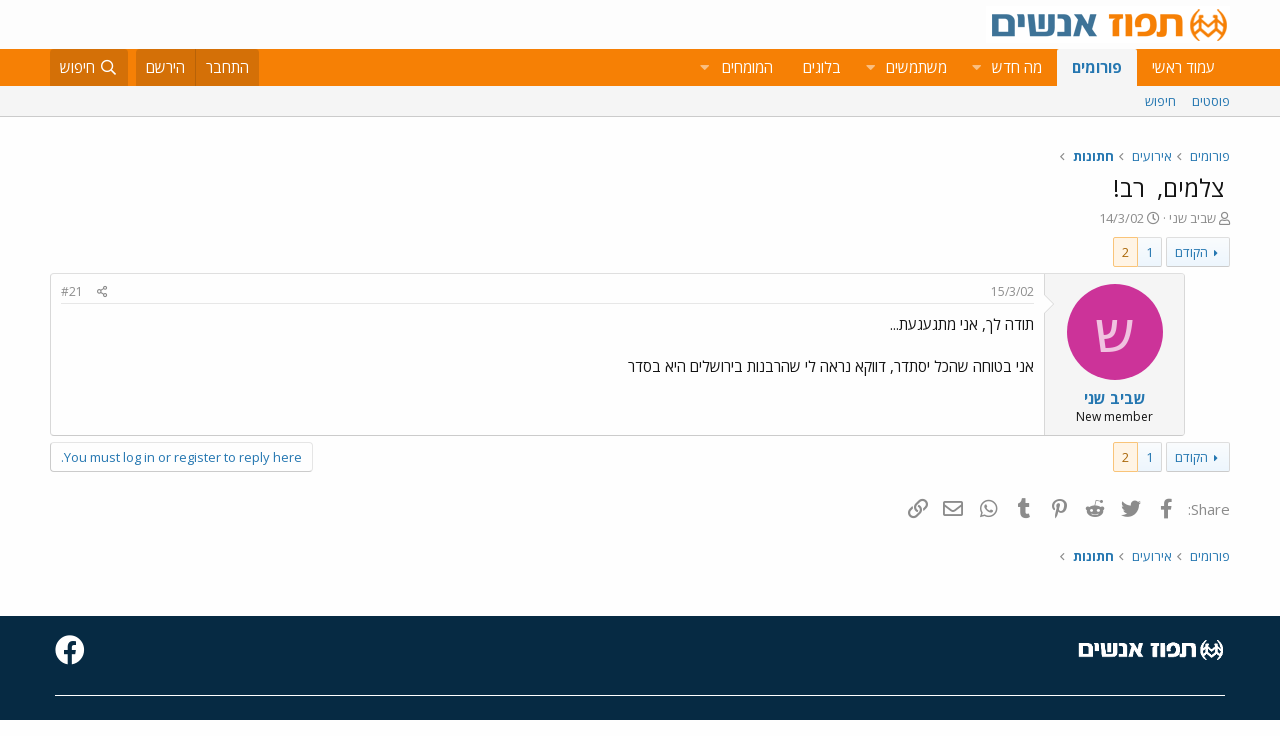

--- FILE ---
content_type: text/html; charset=utf-8
request_url: https://www.tapuz.co.il/threads/img-https-timg-co-il-f-emo127-gif-img-%D7%A6%D7%9C%D7%9E%D7%99%D7%9D-img-https-timg-co-il-f-emo127-gif-img-%D7%A8%D7%91.898051/page-2
body_size: 12599
content:
<!DOCTYPE html>
<html id="XF" lang="he-IL" dir="RTL"
	data-app="public"
	data-template="thread_view"
	data-container-key="node-1767"
	data-content-key="thread-898051"
	data-logged-in="false"
	data-cookie-prefix="xf_"
	data-csrf="1769290886,a7b12d91cfdeb033a8b2242953bb0f7e"
	class="has-no-js template-thread_view"
	>
<head>
	<meta charset="utf-8" />
	<meta http-equiv="X-UA-Compatible" content="IE=Edge" />
	<meta name="viewport" content="width=device-width, initial-scale=1, viewport-fit=cover">

	
	
	

	<title>[IMG]https://timg.co.il/f/Emo127.gif[/IMG]צלמים, [IMG]https://timg.co.il/f/Emo127.gif[/IMG]רב! | Page 2 | תפוז פורומים</title>

	<link rel="manifest" href="/webmanifest.php">
	
		<meta name="theme-color" content="#fdfdfd" />
	

	<meta name="apple-mobile-web-app-title" content="תפוז">
	
		<link rel="apple-touch-icon" href="/styles/default/xenforo/logo_192_192.jpg">
	

	
		
		<meta name="description" content="תודה לך, אני מתגעגעת...אני בטוחה שהכל יסתדר, דווקא נראה לי שהרבנות בירושלים היא בסדר" />
		<meta property="og:description" content="תודה לך, אני מתגעגעת...אני בטוחה שהכל יסתדר, דווקא נראה לי שהרבנות בירושלים היא בסדר" />
		<meta property="twitter:description" content="תודה לך, אני מתגעגעת...אני בטוחה שהכל יסתדר, דווקא נראה לי שהרבנות בירושלים היא בסדר" />
	
	
		<meta property="og:url" content="https://www.tapuz.co.il/threads/img-https-timg-co-il-f-emo127-gif-img-%D7%A6%D7%9C%D7%9E%D7%99%D7%9D-img-https-timg-co-il-f-emo127-gif-img-%D7%A8%D7%91.898051/" />
	
		<link rel="canonical" href="https://www.tapuz.co.il/threads/img-https-timg-co-il-f-emo127-gif-img-%D7%A6%D7%9C%D7%9E%D7%99%D7%9D-img-https-timg-co-il-f-emo127-gif-img-%D7%A8%D7%91.898051/page-2" />
	
		<link rel="prev" href="/threads/img-https-timg-co-il-f-emo127-gif-img-%D7%A6%D7%9C%D7%9E%D7%99%D7%9D-img-https-timg-co-il-f-emo127-gif-img-%D7%A8%D7%91.898051/" />
	

	
		
	
	
	<meta property="og:site_name" content="תפוז פורומים" />


	
	
		
	
	
	<meta property="og:type" content="website" />


	
	
		
	
	
	
		<meta property="og:title" content="[IMG]https://timg.co.il/f/Emo127.gif[/IMG]צלמים, [IMG]https://timg.co.il/f/Emo127.gif[/IMG]רב!" />
		<meta property="twitter:title" content="[IMG]https://timg.co.il/f/Emo127.gif[/IMG]צלמים..." />
	


	
	
	
	
		
	
	
	
		<meta property="og:image" content="https://www.tapuz.co.il/styles/default/xenforo/logo_300_300.jpg" />
		<meta property="twitter:image" content="https://www.tapuz.co.il/styles/default/xenforo/logo_300_300.jpg" />
		<meta property="twitter:card" content="summary" />
	


	

	
	

	


	<link rel="preload" href="/styles/fonts/fa/fa-regular-400.woff2?_v=5.14.0" as="font" type="font/woff2" crossorigin="anonymous" />


	<link rel="preload" href="/styles/fonts/fa/fa-solid-900.woff2?_v=5.14.0" as="font" type="font/woff2" crossorigin="anonymous" />


<link rel="preload" href="/styles/fonts/fa/fa-brands-400.woff2?_v=5.14.0" as="font" type="font/woff2" crossorigin="anonymous" />

	<link rel="stylesheet" href="/css.php?css=public%3Anormalize.css%2Cpublic%3Afa.css%2Cpublic%3Acore.less%2Cpublic%3Aapp.less&amp;s=3&amp;l=3&amp;d=1722886442&amp;k=a6caf1b2bbb109795446e006319212c6c85bdaeb" />

	<link rel="stylesheet" href="/css.php?css=public%3Alightbox.less%2Cpublic%3Amessage.less%2Cpublic%3Ashare_controls.less%2Cpublic%3Asiropu_ads_manager_ad.less%2Cpublic%3Atapuz_footer_block.less%2Cpublic%3Aextra.less&amp;s=3&amp;l=3&amp;d=1722886442&amp;k=bc01ec9385ff2c06854b52bb0f82d1dce5d9d7bf" />

	
		<script src="/js/xf/preamble.min.js?_v=2df8067b"></script>
	

<link rel="preconnect" href="https://fonts.gstatic.com">
<link href="https://fonts.googleapis.com/css2?family=Open+Sans:ital,wght@0,300;0,400;0,600;0,700;1,300;1,400;1,600;1,700&display=swap" rel="stylesheet">

	
		<link rel="icon" type="image/png" href="https://www.tapuz.co.il/styles/default/xenforo/tapuz_favicon.ico" sizes="32x32" />
	
	
	
	
<script async src="https://securepubads.g.doubleclick.net/tag/js/gpt.js"></script>
<script>
  window.googletag = window.googletag || {cmd: []};
  googletag.cmd.push(function() {
    googletag.defineSlot('/200793584/Tapuz/tapuz_web_tower_right', [200, 600], 'div-gpt-ad-1721559752590-0').addService(googletag.pubads());
googletag.defineSlot('/200793584/Tapuz/tapuz_web_hp_top_leaderboard', [1200, 90], 'div-gpt-ad-1721560097490-0').addService(googletag.pubads());
googletag.defineSlot('/200793584/Tapuz/tapuz_web_hp_leaderboard2', [1200, 90], 'div-gpt-ad-1721560193423-0').addService(googletag.pubads());
googletag.defineSlot('/200793584/Tapuz/tapuz_web_forum_leaderboard', [1200, 250], 'div-gpt-ad-1721560401045-0').addService(googletag.pubads());
googletag.defineSlot('/200793584/Tapuz/tapuz_mobile_forum_bottom_cube', [300, 250], 'div-gpt-ad-1721560521186-0').addService(googletag.pubads());

    googletag.pubads().collapseEmptyDivs(true);
    googletag.enableServices();
  });
</script>
	
	
<script async src="https://securepubads.g.doubleclick.net/tag/js/gpt.js"></script>
<script>
  window.googletag = window.googletag || {cmd: []};
  googletag.cmd.push(function() {
var slot = googletag.defineOutOfPageSlot(
'/200793584/Tapuz/tapuz_interstitial',
googletag.enums.OutOfPageFormat.INTERSTITIAL);
if (slot) slot.addService(googletag.pubads());
googletag.enableServices();
// NOTE! Consider delaying until first div on page
googletag.display(slot);
});
</script>
	

	

		
			
		

		
	


<!-- Google Tag Manager -->
				<script>(function(w,d,s,l,i){w[l]=w[l]||[];w[l].push({'gtm.start':
				new Date().getTime(),event:'gtm.js'});var f=d.getElementsByTagName(s)[0],
				j=d.createElement(s),dl=l!='dataLayer'?'&l='+l:'';j.async=true;j.src=
				'https://www.googletagmanager.com/gtm.js?id='+i+dl;f.parentNode.insertBefore(j,f);
				})(window,document,'script','dataLayer','GTM-W835Q4R');</script>
				<!-- End Google Tag Manager -->
</head>
<body data-template="thread_view">

	

		
			
		

		
	


	

		
			
		

		
	


<div class="p-pageWrapper" id="top">





<header class="p-header" id="header">
	<div class="p-header-inner">
		<div class="p-header-content">

			<div class="p-header-logo p-header-logo--image">
				<a href="https://www.tapuz.co.il">
					<img src="/styles/default/xenforo/Tapuz_logo.png" srcset="" alt="תפוז פורומים"
						width="" height="" />
				</a>
			</div>

			
	

		
			
		

		
	


		</div>
	</div>
</header>





	<div class="p-navSticky p-navSticky--primary" data-xf-init="sticky-header">
		
	<nav class="p-nav">
		<div class="p-nav-inner">
			<a class="p-nav-menuTrigger" data-xf-click="off-canvas" data-menu=".js-headerOffCanvasMenu" role="button" tabindex="0">
				<i aria-hidden="true"></i>
				<span class="p-nav-menuText">תפריט</span>
			</a>

			<div class="p-nav-smallLogo">
				<a href="https://www.tapuz.co.il">
					<img src="/styles/default/xenforo/Tapuz_logo.png" srcset="" alt="תפוז פורומים"
						width="" height="" />
				</a>
			</div>

			<div class="p-nav-scroller hScroller" data-xf-init="h-scroller" data-auto-scroll=".p-navEl.is-selected">
				<div class="hScroller-scroll">
					<ul class="p-nav-list js-offCanvasNavSource">
					
						<li>
							
	<div class="p-navEl " >
		

			
	
	<a href="https://www.tapuz.co.il"
		class="p-navEl-link "
		
		data-xf-key="1"
		data-nav-id="home">עמוד ראשי</a>


			

		
		
	</div>

						</li>
					
						<li>
							
	<div class="p-navEl is-selected" data-has-children="true">
		

			
	
	<a href="/forums/"
		class="p-navEl-link p-navEl-link--splitMenu "
		
		
		data-nav-id="forums">פורומים</a>


			<a data-xf-key="2"
				data-xf-click="menu"
				data-menu-pos-ref="< .p-navEl"
				class="p-navEl-splitTrigger"
				role="button"
				tabindex="0"
				aria-label="Toggle expanded"
				aria-expanded="false"
				aria-haspopup="true"></a>

		
		
			<div class="menu menu--structural" data-menu="menu" aria-hidden="true">
				<div class="menu-content">
					
						
	
	
	<a href="/whats-new/posts/"
		class="menu-linkRow u-indentDepth0 js-offCanvasCopy "
		
		
		data-nav-id="newPosts">פוסטים</a>

	

					
						
	
	
	<a href="/search/?type=post"
		class="menu-linkRow u-indentDepth0 js-offCanvasCopy "
		
		
		data-nav-id="searchForums">חיפוש</a>

	

					
				</div>
			</div>
		
	</div>

						</li>
					
						<li>
							
	<div class="p-navEl " data-has-children="true">
		

			
	
	<a href="/whats-new/"
		class="p-navEl-link p-navEl-link--splitMenu "
		
		
		data-nav-id="whatsNew">מה חדש</a>


			<a data-xf-key="3"
				data-xf-click="menu"
				data-menu-pos-ref="< .p-navEl"
				class="p-navEl-splitTrigger"
				role="button"
				tabindex="0"
				aria-label="Toggle expanded"
				aria-expanded="false"
				aria-haspopup="true"></a>

		
		
			<div class="menu menu--structural" data-menu="menu" aria-hidden="true">
				<div class="menu-content">
					
						
	
	
	<a href="/whats-new/posts/"
		class="menu-linkRow u-indentDepth0 js-offCanvasCopy "
		 rel="nofollow"
		
		data-nav-id="whatsNewPosts">פוסטים חדשים</a>

	

					
						
	
	
	<a href="/whats-new/profile-posts/"
		class="menu-linkRow u-indentDepth0 js-offCanvasCopy "
		 rel="nofollow"
		
		data-nav-id="whatsNewProfilePosts">פוסטים חדשים לפרופיל</a>

	

					
						
	
	
	<a href="/whats-new/latest-activity"
		class="menu-linkRow u-indentDepth0 js-offCanvasCopy "
		 rel="nofollow"
		
		data-nav-id="latestActivity">פעילות אחרונה</a>

	

					
				</div>
			</div>
		
	</div>

						</li>
					
						<li>
							
	<div class="p-navEl " data-has-children="true">
		

			
	
	<a href="/members/"
		class="p-navEl-link p-navEl-link--splitMenu "
		
		
		data-nav-id="members">משתמשים</a>


			<a data-xf-key="4"
				data-xf-click="menu"
				data-menu-pos-ref="< .p-navEl"
				class="p-navEl-splitTrigger"
				role="button"
				tabindex="0"
				aria-label="Toggle expanded"
				aria-expanded="false"
				aria-haspopup="true"></a>

		
		
			<div class="menu menu--structural" data-menu="menu" aria-hidden="true">
				<div class="menu-content">
					
						
	
	
	<a href="/online/"
		class="menu-linkRow u-indentDepth0 js-offCanvasCopy "
		
		
		data-nav-id="currentVisitors">משתמשים מחוברים</a>

	

					
						
	
	
	<a href="/whats-new/profile-posts/"
		class="menu-linkRow u-indentDepth0 js-offCanvasCopy "
		 rel="nofollow"
		
		data-nav-id="newProfilePosts">הודעות פרופיל חדשות</a>

	

					
						
	
	
	<a href="/search/?type=profile_post"
		class="menu-linkRow u-indentDepth0 js-offCanvasCopy "
		
		
		data-nav-id="searchProfilePosts">חפש בהודעות פרופיל</a>

	

					
				</div>
			</div>
		
	</div>

						</li>
					
						<li>
							
	<div class="p-navEl " >
		

			
	
	<span 
		class="p-navEl-link "
		
		data-xf-key="5"
		data-nav-id="blogs">בלוגים</span>


		
		
	</div>

						</li>
					
						<li>
							
	<div class="p-navEl " data-has-children="true">
		<a data-xf-key="6"
			data-xf-click="menu"
			data-menu-pos-ref="< .p-navEl"
			class="p-navEl-linkHolder"
			role="button"
			tabindex="0"
			aria-expanded="false"
			aria-haspopup="true">
			
	
	<span 
		class="p-navEl-link p-navEl-link--menuTrigger "
		
		
		data-nav-id="experts">המומחים</span>

		</a>

		
		
			<div class="menu menu--structural" data-menu="menu" aria-hidden="true">
				<div class="menu-content">
					
						
	
	
	<a href="/forums/%D7%94%D7%A9%D7%A7%D7%A2%D7%95%D7%AA-%D7%A0%D7%93%D7%9C-%D7%9F-%D7%91%D7%90%D7%A8%D7%94-%D7%91.1624/"
		class="menu-linkRow u-indentDepth0 js-offCanvasCopy "
		
		
		data-nav-id="RealestateInvestmentsUSA">השקעות נדל&quot;ן בארה&quot;ב</a>

	

					
						
	
	
	<a href="/forums/%D7%99%D7%99%D7%A4%D7%95%D7%99-%D7%9B%D7%95%D7%97-%D7%9E%D7%AA%D7%9E%D7%A9%D7%9A-%D7%A6%D7%95%D7%95%D7%90%D7%95%D7%AA-%D7%99%D7%A8%D7%95%D7%A9%D7%95%D7%AA.1539/"
		class="menu-linkRow u-indentDepth0 js-offCanvasCopy "
		
		
		data-nav-id="durablepower_wills_inheritence">ייפוי כוח מתמשך , צוואות, ירושות</a>

	

					
						
	
	
	<a href="/forums/%D7%92%D7%99%D7%A9%D7%95%D7%A8.1575/"
		class="menu-linkRow u-indentDepth0 js-offCanvasCopy "
		
		
		data-nav-id="Mediation">גישור</a>

	

					
						
	
	
	<a href="/forums/%D7%93%D7%99%D7%A0%D7%99-%D7%9E%D7%A9%D7%A4%D7%97%D7%94.1568/"
		class="menu-linkRow u-indentDepth0 js-offCanvasCopy "
		
		
		data-nav-id="FamilyLaw">דיני משפחה</a>

	

					
						
	
	
	<a href="/forums/%D7%98%D7%99%D7%A4%D7%95%D7%9C-cbt.1528/"
		class="menu-linkRow u-indentDepth0 js-offCanvasCopy "
		
		
		data-nav-id="CBTTreatment">טיפול CBT</a>

	

					
						
	
	
	<a href="/forums/%D7%A8%D7%A4%D7%95%D7%90%D7%AA-%D7%97%D7%A0%D7%99%D7%9B%D7%99%D7%99%D7%9D-%D7%A9%D7%AA%D7%9C%D7%99%D7%9D-%D7%93%D7%A0%D7%98%D7%9C%D7%99%D7%99%D7%9D.1683/"
		class="menu-linkRow u-indentDepth0 js-offCanvasCopy "
		
		
		data-nav-id="DentalImplants">רפואת חניכיים שתלים דנטליים</a>

	

					
						
	
	
	<a href="/forums/%D7%93%D7%99%D7%A0%D7%99-%D7%A2%D7%91%D7%95%D7%93%D7%94.1572/"
		class="menu-linkRow u-indentDepth0 js-offCanvasCopy "
		
		
		data-nav-id="EmploymentLaw">דיני עבודה</a>

	

					
						
	
	
	<a href="/forums/%D7%93%D7%A8%D7%9B%D7%95%D7%9F-%D7%A4%D7%95%D7%A8%D7%98%D7%95%D7%92%D7%9C%D7%99.1660/"
		class="menu-linkRow u-indentDepth0 js-offCanvasCopy "
		
		
		data-nav-id="PortuguesePassport">דרכון פורטוגלי</a>

	

					
						
	
	
	<a href="/forums/%D7%94%D7%95%D7%A8%D7%99%D7%9D-%D7%9C%D7%9E%D7%97%D7%95%D7%A0%D7%A0%D7%99%D7%9D.1559/"
		class="menu-linkRow u-indentDepth0 js-offCanvasCopy "
		
		
		data-nav-id="GiftedParents">הורים למחוננים</a>

	

					
						
	
	
	<a href="/forums/%D7%90%D7%93%D7%A8%D7%99%D7%9B%D7%9C%D7%95%D7%AA.1524/"
		class="menu-linkRow u-indentDepth0 js-offCanvasCopy "
		
		
		data-nav-id="Architecture">אדריכלות</a>

	

					
						
	
	
	<a href="/forums/%D7%A4%D7%95%D7%A8%D7%95%D7%9D-%D7%9E%D7%99%D7%A1%D7%99%D7%9D.1591/"
		class="menu-linkRow u-indentDepth0 js-offCanvasCopy "
		
		
		data-nav-id="IncomeTaxLaw">פורום מיסים</a>

	

					
						
	
	
	<a href="/forums/%D7%98%D7%99%D7%A4%D7%95%D7%9C%D7%99-%D7%A4%D7%95%D7%A8%D7%99%D7%95%D7%AA.1556/"
		class="menu-linkRow u-indentDepth0 js-offCanvasCopy "
		
		
		data-nav-id="FertilityTreatments">טיפולי פוריות</a>

	

					
						
	
	
	<a href="/forums/%D7%A9%D7%9E%D7%90%D7%95%D7%AA-%D7%9E%D7%A7%D7%A8%D7%A7%D7%A2%D7%99%D7%9F.1552/"
		class="menu-linkRow u-indentDepth0 js-offCanvasCopy "
		
		
		data-nav-id="RealEstateAppraisal">שמאות מקרקעין</a>

	

					
						
	
	
	<a href="/forums/%D7%94%D7%A1%D7%A8%D7%AA-%D7%A9%D7%99%D7%A2%D7%A8.1605/"
		class="menu-linkRow u-indentDepth0 js-offCanvasCopy "
		
		
		data-nav-id="HairRemoval">הסרת שיער</a>

	

					
						
	
	
	<a href="/forums/%D7%9E%D7%9B%D7%A9%D7%99%D7%A8%D7%99-%D7%A9%D7%9E%D7%99%D7%A2%D7%94.1676/"
		class="menu-linkRow u-indentDepth0 js-offCanvasCopy "
		
		
		data-nav-id="HearingAid">מכשירי שמיעה</a>

	

					
						
	
	
	<a href="/forums/%D7%90%D7%96%D7%A8%D7%97%D7%95%D7%AA-%D7%90%D7%95%D7%A1%D7%98%D7%A8%D7%99%D7%AA.2689/"
		class="menu-linkRow u-indentDepth0 js-offCanvasCopy "
		
		
		data-nav-id="AustriaPassport">אזרחות אוסטרית</a>

	

					
						
	
	
	<a href="https://www.tapuz.co.il/forums/%D7%A2%D7%92%D7%9C%D7%AA-%D7%AA%D7%99%D7%A0%D7%95%D7%A7%D7%95%D7%AA.1561/"
		class="menu-linkRow u-indentDepth0 js-offCanvasCopy "
		
		
		data-nav-id="babystroller">איך לבחור עגלה לתינוק?</a>

	

					
				</div>
			</div>
		
	</div>

						</li>
					
					</ul>
				</div>
			</div>

			<div class="p-nav-opposite">
				<div class="p-navgroup p-account p-navgroup--guest">
					
						<a href="/login/" class="p-navgroup-link p-navgroup-link--textual p-navgroup-link--logIn"
							data-xf-click="overlay" data-follow-redirects="on">
							<span class="p-navgroup-linkText">התחבר</span>
						</a>
						
							<a href="/register/" class="p-navgroup-link p-navgroup-link--textual p-navgroup-link--register"
								data-xf-click="overlay" data-follow-redirects="on">
								<span class="p-navgroup-linkText">הירשם</span>
							</a>
						
					
				</div>

				<div class="p-navgroup p-discovery">
					<a href="/whats-new/"
						class="p-navgroup-link p-navgroup-link--iconic p-navgroup-link--whatsnew"
						aria-label="מה חדש?"
						title="מה חדש?">
						<i aria-hidden="true"></i>
						<span class="p-navgroup-linkText">מה חדש?</span>
					</a>

					
						<a href="/search/"
							class="p-navgroup-link p-navgroup-link--iconic p-navgroup-link--search"
							data-xf-click="menu"
							data-xf-key="/"
							aria-label="חיפוש"
							aria-expanded="false"
							aria-haspopup="true"
							title="חיפוש">
							<i aria-hidden="true"></i>
							<span class="p-navgroup-linkText">חיפוש</span>
						</a>
						<div class="menu menu--structural menu--wide" data-menu="menu" aria-hidden="true">
							<form action="/search/search" method="post"
								class="menu-content"
								data-xf-init="quick-search">

								<h3 class="menu-header">חיפוש</h3>
								
								<div class="menu-row">
									
										<div class="inputGroup inputGroup--joined">
											<input type="text" class="input" name="keywords" placeholder="חיפוש…" aria-label="חיפוש" data-menu-autofocus="true" />
											
			<select name="constraints" class="js-quickSearch-constraint input" aria-label="Search within">
				<option value="">בכל מקום</option>
<option value="{&quot;search_type&quot;:&quot;post&quot;}">נושאים</option>
<option value="{&quot;search_type&quot;:&quot;post&quot;,&quot;c&quot;:{&quot;nodes&quot;:[1767],&quot;child_nodes&quot;:1}}">בפורום הזה</option>
<option value="{&quot;search_type&quot;:&quot;post&quot;,&quot;c&quot;:{&quot;thread&quot;:898051}}">This thread</option>

			</select>
		
										</div>
									
								</div>

								
								<div class="menu-row">
									<label class="iconic"><input type="checkbox"  name="c[title_only]" value="1" /><i aria-hidden="true"></i><span class="iconic-label">חפש בכותרות בלבד

												
													<span tabindex="0" role="button"
														data-xf-init="tooltip" data-trigger="hover focus click" title="Tags will also be searched">

														<i class="fa--xf far fa-question-circle u-muted u-smaller" aria-hidden="true"></i>
													</span></span></label>

								</div>
								
								<div class="menu-row">
									<div class="inputGroup">
										<span class="inputGroup-text" id="ctrl_search_menu_by_member">By:</span>
										<input type="text" class="input" name="c[users]" data-xf-init="auto-complete" placeholder="משתמש" aria-labelledby="ctrl_search_menu_by_member" />
									</div>
								</div>
								
<div class="menu-footer">
									<span class="menu-footer-controls">
										<button type="submit" class="button--primary button button--icon button--icon--search"><span class="button-text">חפש</span></button>
										<a href="/search/" class="button"><span class="button-text">חיפוש מתקדם…</span></a>
									</span>
								</div>

								<input type="hidden" name="_xfToken" value="1769290886,a7b12d91cfdeb033a8b2242953bb0f7e" />
							</form>
						</div>
					
				</div>
			</div>
		</div>
	</nav>

	</div>
	
	
		<div class="p-sectionLinks">
			<div class="p-sectionLinks-inner hScroller" data-xf-init="h-scroller">
				<div class="hScroller-scroll">
					<ul class="p-sectionLinks-list">
					
						<li>
							
	<div class="p-navEl " >
		

			
	
	<a href="/whats-new/posts/"
		class="p-navEl-link "
		
		data-xf-key="alt+1"
		data-nav-id="newPosts">פוסטים</a>


			

		
		
	</div>

						</li>
					
						<li>
							
	<div class="p-navEl " >
		

			
	
	<a href="/search/?type=post"
		class="p-navEl-link "
		
		data-xf-key="alt+2"
		data-nav-id="searchForums">חיפוש</a>


			

		
		
	</div>

						</li>
					
					</ul>
				</div>
			</div>
		</div>
	



<div class="offCanvasMenu offCanvasMenu--nav js-headerOffCanvasMenu" data-menu="menu" aria-hidden="true" data-ocm-builder="navigation">
	<div class="offCanvasMenu-backdrop" data-menu-close="true"></div>
	<div class="offCanvasMenu-content">
		<div class="offCanvasMenu-header">
			תפריט
			<a class="offCanvasMenu-closer" data-menu-close="true" role="button" tabindex="0" aria-label="סגור"></a>
		</div>
		
			<div class="p-offCanvasRegisterLink">
				<div class="offCanvasMenu-linkHolder">
					<a href="/login/" class="offCanvasMenu-link" data-xf-click="overlay" data-menu-close="true">
						התחבר
					</a>
				</div>
				<hr class="offCanvasMenu-separator" />
				
					<div class="offCanvasMenu-linkHolder">
						<a href="/register/" class="offCanvasMenu-link" data-xf-click="overlay" data-menu-close="true">
							הירשם
						</a>
					</div>
					<hr class="offCanvasMenu-separator" />
				
			</div>
		
		<div class="js-offCanvasNavTarget"></div>
		<div class="offCanvasMenu-installBanner js-installPromptContainer" style="display: none;" data-xf-init="install-prompt">
			<div class="offCanvasMenu-installBanner-header">Install the app</div>
			<button type="button" class="js-installPromptButton button"><span class="button-text">Install</span></button>
		</div>
	</div>
</div>

<div class="p-body">
	<div class="p-body-inner">
		<!--XF:EXTRA_OUTPUT-->


		

		

		<div class="samCodeUnit" data-position="container_breadcrumb_top_above"><div class="samItem"><!-- /200793584/Tapuz/tapuz_web_forum_leaderboard --><div id='div-gpt-ad-1721560401045-0' style='min-width: 1200px; min-height: 250px;'><script>googletag.cmd.push(function() { googletag.display('div-gpt-ad-1721560401045-0'); });</script></div></div></div>

		
	
		<ul class="p-breadcrumbs "
			itemscope itemtype="https://schema.org/BreadcrumbList">
		
			

			
			

			
				
				
	<li itemprop="itemListElement" itemscope itemtype="https://schema.org/ListItem">
		<a href="/forums/" itemprop="item">
			<span itemprop="name">פורומים</span>
		</a>
		<meta itemprop="position" content="1" />
	</li>

			
			
				
				
	<li itemprop="itemListElement" itemscope itemtype="https://schema.org/ListItem">
		<a href="/categories/%D7%90%D7%99%D7%A8%D7%95%D7%A2%D7%99%D7%9D.1766/" itemprop="item">
			<span itemprop="name">אירועים</span>
		</a>
		<meta itemprop="position" content="2" />
	</li>

			
				
				
	<li itemprop="itemListElement" itemscope itemtype="https://schema.org/ListItem">
		<a href="/forums/%D7%97%D7%AA%D7%95%D7%A0%D7%95%D7%AA.1767/" itemprop="item">
			<span itemprop="name">חתונות</span>
		</a>
		<meta itemprop="position" content="3" />
	</li>

			

		
		</ul>
	

		
	

		
			
		

		
	



		
	<noscript><div class="blockMessage blockMessage--important blockMessage--iconic u-noJsOnly">JavaScript is disabled. For a better experience, please enable JavaScript in your browser before proceeding.</div></noscript>

		
	<div class="blockMessage blockMessage--important blockMessage--iconic js-browserWarning" style="display: none">אתה משתמש בדפדפן מיושן.  יתכן והאתר הנוכחי יוצג באופן שגוי, כמו כן אתרים אחרים ברשת.<br />אנא שדרג את הדפדפן או השתמש <a href="https://www.google.com/chrome" target="_blank">בדפדפן חילופי</a>.</div>


		
			<div class="p-body-header">
			
				
					<div class="p-title ">
					
						
							<h1 class="p-title-value"><div class="bbWrapper"><script class="js-extraPhrases" type="application/json">
			{
				"lightbox_close": "Close",
				"lightbox_next": "Next",
				"lightbox_previous": "Previous",
				"lightbox_error": "The requested content cannot be loaded. Please try again later.",
				"lightbox_start_slideshow": "Start slideshow",
				"lightbox_stop_slideshow": "Stop slideshow",
				"lightbox_full_screen": "Full screen",
				"lightbox_thumbnails": "Thumbnails",
				"lightbox_download": "Download",
				"lightbox_share": "Share",
				"lightbox_zoom": "Zoom",
				"lightbox_new_window": "New window",
				"lightbox_toggle_sidebar": "Toggle sidebar"
			}
			</script>
		
		
	


	<div class="bbImageWrapper  js-lbImage" title=""
		data-src="https://timg.co.il/f/Emo127.gif" data-lb-sidebar-href="" data-lb-caption-extra-html="" data-single-image="1">
		<img src="https://timg.co.il/f/Emo127.gif"
			data-url="https://timg.co.il/f/Emo127.gif"
			class="bbImage"
			data-zoom-target="1"
			style=""
			alt=""
			title=""
			width="" height="" loading="lazy" />
	</div>


צלמים, 
	

	
	
		
		

		
		
	


	<div class="bbImageWrapper  js-lbImage" title=""
		data-src="https://timg.co.il/f/Emo127.gif" data-lb-sidebar-href="" data-lb-caption-extra-html="" data-single-image="1">
		<img src="https://timg.co.il/f/Emo127.gif"
			data-url="https://timg.co.il/f/Emo127.gif"
			class="bbImage"
			data-zoom-target="1"
			style=""
			alt=""
			title=""
			width="" height="" loading="lazy" />
	</div>


רב!</div></h1>
						
						
					
					</div>
				

				
					<div class="p-description">
	<ul class="listInline listInline--bullet">
		<li>
			<i class="fa--xf far fa-user" aria-hidden="true" title="פותח הנושא"></i>
			<span class="u-srOnly">פותח הנושא</span>

			<a href="/members/%D7%A9%D7%91%D7%99%D7%91-%D7%A9%D7%A0%D7%99.111186/" class="username  u-concealed" dir="auto" itemprop="name" data-user-id="111186" data-xf-init="member-tooltip">שביב שני</a>
		</li>
		<li>
			<i class="fa--xf far fa-clock" aria-hidden="true" title="פורסם בתאריך"></i>
			<span class="u-srOnly">פורסם בתאריך</span>

			<a href="/threads/img-https-timg-co-il-f-emo127-gif-img-%D7%A6%D7%9C%D7%9E%D7%99%D7%9D-img-https-timg-co-il-f-emo127-gif-img-%D7%A8%D7%91.898051/" class="u-concealed"><time  class="u-dt" dir="auto" datetime="2002-03-14T12:21:00+0200" data-time="1016101260" data-date-string="14/3/02" data-time-string="12:21" title="14/3/02 ב- 12:21">14/3/02</time></a>
		</li>
		
	</ul>
</div>
				
			
			</div>
		

		
<div class="p-body-main  ">
			
			<div class="p-body-contentCol"></div>
			

			

			<div class="p-body-content">
				
	

		
			
		

		
	


				<div class="p-body-pageContent">

	










	
	
	
		
	
	
	


	
	
	
		
	
	
	


	
	
		
	
	
	


	
	












	

	
		
	








	

		
			
		

		
	











	

		
			
		

		
	



	

		
			
		

		
	



<div class="block block--messages" data-xf-init="" data-type="post" data-href="/inline-mod/" data-search-target="*">

	<span class="u-anchorTarget" id="posts"></span>

	
		
	

	

	<div class="block-outer"><div class="block-outer-main"><nav class="pageNavWrapper pageNavWrapper--mixed ">



<div class="pageNav  ">
	
		<a href="/threads/img-https-timg-co-il-f-emo127-gif-img-%D7%A6%D7%9C%D7%9E%D7%99%D7%9D-img-https-timg-co-il-f-emo127-gif-img-%D7%A8%D7%91.898051/" class="pageNav-jump pageNav-jump--prev">הקודם</a>
	

	<ul class="pageNav-main">
		

	
		<li class="pageNav-page "><a href="/threads/img-https-timg-co-il-f-emo127-gif-img-%D7%A6%D7%9C%D7%9E%D7%99%D7%9D-img-https-timg-co-il-f-emo127-gif-img-%D7%A8%D7%91.898051/">1</a></li>
	


		

		

		

		

	
		<li class="pageNav-page pageNav-page--current "><a href="/threads/img-https-timg-co-il-f-emo127-gif-img-%D7%A6%D7%9C%D7%9E%D7%99%D7%9D-img-https-timg-co-il-f-emo127-gif-img-%D7%A8%D7%91.898051/page-2">2</a></li>
	

	</ul>

	
</div>

<div class="pageNavSimple">
	
		<a href="/threads/img-https-timg-co-il-f-emo127-gif-img-%D7%A6%D7%9C%D7%9E%D7%99%D7%9D-img-https-timg-co-il-f-emo127-gif-img-%D7%A8%D7%91.898051/"
			class="pageNavSimple-el pageNavSimple-el--first"
			data-xf-init="tooltip" title="First">
			<i aria-hidden="true"></i> <span class="u-srOnly">First</span>
		</a>
		<a href="/threads/img-https-timg-co-il-f-emo127-gif-img-%D7%A6%D7%9C%D7%9E%D7%99%D7%9D-img-https-timg-co-il-f-emo127-gif-img-%D7%A8%D7%91.898051/" class="pageNavSimple-el pageNavSimple-el--prev">
			<i aria-hidden="true"></i> הקודם
		</a>
	

	<a class="pageNavSimple-el pageNavSimple-el--current"
		data-xf-init="tooltip" title="Go to page"
		data-xf-click="menu" role="button" tabindex="0" aria-expanded="false" aria-haspopup="true">
		2 of 2
	</a>
	

	<div class="menu menu--pageJump" data-menu="menu" aria-hidden="true">
		<div class="menu-content">
			<h4 class="menu-header">Go to page</h4>
			<div class="menu-row" data-xf-init="page-jump" data-page-url="/threads/img-https-timg-co-il-f-emo127-gif-img-%D7%A6%D7%9C%D7%9E%D7%99%D7%9D-img-https-timg-co-il-f-emo127-gif-img-%D7%A8%D7%91.898051/page-%page%">
				<div class="inputGroup inputGroup--numbers">
					<div class="inputGroup inputGroup--numbers inputNumber" data-xf-init="number-box"><input type="number" pattern="\d*" class="input input--number js-numberBoxTextInput input input--numberNarrow js-pageJumpPage" value="2"  min="1" max="2" step="1" required="required" data-menu-autofocus="true" /></div>
					<span class="inputGroup-text"><button type="button" class="js-pageJumpGo button"><span class="button-text">בצע</span></button></span>
				</div>
			</div>
		</div>
	</div>


	
</div>

</nav>



</div></div>

	

	
		
	<div class="block-outer js-threadStatusField"></div>

	

	<div class="block-container lbContainer"
		data-xf-init="lightbox select-to-quote"
		data-message-selector=".js-post"
		data-lb-id="thread-898051"
		data-lb-universal="0">

		<div class="block-body js-replyNewMessageContainer">
			
				


	

		
			
		

		
	



					

					
						

	

	

	
	<article style="margin-right:3rem" class="post-level-3 message message--post js-post js-inlineModContainer  "
		data-author="שביב שני"
		data-content="post-4332890"
		id="js-post-4332890">

		<span class="u-anchorTarget" id="post-4332890"></span>

		
			<div class="message-inner">
				
					<div class="message-cell message-cell--user">
						

	<section itemscope itemtype="https://schema.org/Person" class="message-user">
		<div class="message-avatar ">
			<div class="message-avatar-wrapper">
				<a href="/members/%D7%A9%D7%91%D7%99%D7%91-%D7%A9%D7%A0%D7%99.111186/" class="avatar avatar--m avatar--default avatar--default--dynamic" data-user-id="111186" data-xf-init="member-tooltip" style="background-color: #cc3399; color: #f0c2e0">
			<span class="avatar-u111186-m">ש</span> 
		</a>
				
			</div>
		</div>
		<div class="message-userDetails">
			<h4 class="message-name"><a href="/members/%D7%A9%D7%91%D7%99%D7%91-%D7%A9%D7%A0%D7%99.111186/" class="username " dir="auto" itemprop="name" data-user-id="111186" data-xf-init="member-tooltip" itemprop="name">שביב שני</a></h4>
			<h5 class="userTitle message-userTitle" dir="auto" itemprop="jobTitle">New member</h5>
			
		</div>
		
			
			
		
		<span class="message-userArrow"></span>
	</section>

					</div>
				

				
					<div class="message-cell message-cell--main">
					
						<div class="message-main js-quickEditTarget">

							
								

	<header class="message-attribution message-attribution--split">
		<ul class="message-attribution-main listInline ">
			
			
			<li class="u-concealed">
				<a href="/threads/img-https-timg-co-il-f-emo127-gif-img-%D7%A6%D7%9C%D7%9E%D7%99%D7%9D-img-https-timg-co-il-f-emo127-gif-img-%D7%A8%D7%91.898051/post-4332890" rel="nofollow">
					<time  class="u-dt" dir="auto" datetime="2002-03-15T18:33:00+0200" data-time="1016209980" data-date-string="15/3/02" data-time-string="18:33" title="15/3/02 ב- 18:33" itemprop="datePublished">15/3/02</time>
				</a>
			</li>
			
		</ul>

		<ul class="message-attribution-opposite message-attribution-opposite--list ">
			
			<li>
				<a href="/threads/img-https-timg-co-il-f-emo127-gif-img-%D7%A6%D7%9C%D7%9E%D7%99%D7%9D-img-https-timg-co-il-f-emo127-gif-img-%D7%A8%D7%91.898051/post-4332890"
					class="message-attribution-gadget"
					data-xf-init="share-tooltip"
					data-href="/posts/4332890/share"
					rel="nofollow">
					<i class="fa--xf far fa-share-alt" aria-hidden="true"></i>
				</a>
			</li>
			
			
				<li>
					<a href="/threads/img-https-timg-co-il-f-emo127-gif-img-%D7%A6%D7%9C%D7%9E%D7%99%D7%9D-img-https-timg-co-il-f-emo127-gif-img-%D7%A8%D7%91.898051/post-4332890" rel="nofollow">
						#21
					</a>
				</li>
			
		</ul>
	</header>

							

							<div class="message-content js-messageContent">
							

								
									
	
	
	

								

								
									

	<div class="message-userContent lbContainer js-lbContainer "
		data-lb-id="post-4332890"
		data-lb-caption-desc="שביב שני &middot; 15/3/02 ב- 18:33">

		

		<article class="message-body js-selectToQuote">
			
			
				

	

		
			
		

		
	

<div class="bbWrapper">תודה לך, אני מתגעגעת...<br /><br />אני בטוחה שהכל יסתדר, דווקא נראה לי שהרבנות בירושלים היא בסדר</div>

	

		
			
		

		
	

			
			<div class="js-selectToQuoteEnd">&nbsp;</div>
			
		</article>

		

		
	</div>

								

								
									
	

								

								
									
	

		
			
		

		
	


	


	

		
			
		

		
	

								

							
							</div>

							
								
	<footer class="message-footer">
		

		<div class="reactionsBar js-reactionsList ">
			
		</div>

		<div class="js-historyTarget message-historyTarget toggleTarget" data-href="trigger-href"></div>
	</footer>

							
						</div>

					
					</div>
				
			</div>
		
	</article>

	
	

					

					

				

	

		
			
		

		
	


			
		</div>
	</div>

	
		<div class="block-outer block-outer--after">
			
				<div class="block-outer-main"><nav class="pageNavWrapper pageNavWrapper--mixed ">



<div class="pageNav  ">
	
		<a href="/threads/img-https-timg-co-il-f-emo127-gif-img-%D7%A6%D7%9C%D7%9E%D7%99%D7%9D-img-https-timg-co-il-f-emo127-gif-img-%D7%A8%D7%91.898051/" class="pageNav-jump pageNav-jump--prev">הקודם</a>
	

	<ul class="pageNav-main">
		

	
		<li class="pageNav-page "><a href="/threads/img-https-timg-co-il-f-emo127-gif-img-%D7%A6%D7%9C%D7%9E%D7%99%D7%9D-img-https-timg-co-il-f-emo127-gif-img-%D7%A8%D7%91.898051/">1</a></li>
	


		

		

		

		

	
		<li class="pageNav-page pageNav-page--current "><a href="/threads/img-https-timg-co-il-f-emo127-gif-img-%D7%A6%D7%9C%D7%9E%D7%99%D7%9D-img-https-timg-co-il-f-emo127-gif-img-%D7%A8%D7%91.898051/page-2">2</a></li>
	

	</ul>

	
</div>

<div class="pageNavSimple">
	
		<a href="/threads/img-https-timg-co-il-f-emo127-gif-img-%D7%A6%D7%9C%D7%9E%D7%99%D7%9D-img-https-timg-co-il-f-emo127-gif-img-%D7%A8%D7%91.898051/"
			class="pageNavSimple-el pageNavSimple-el--first"
			data-xf-init="tooltip" title="First">
			<i aria-hidden="true"></i> <span class="u-srOnly">First</span>
		</a>
		<a href="/threads/img-https-timg-co-il-f-emo127-gif-img-%D7%A6%D7%9C%D7%9E%D7%99%D7%9D-img-https-timg-co-il-f-emo127-gif-img-%D7%A8%D7%91.898051/" class="pageNavSimple-el pageNavSimple-el--prev">
			<i aria-hidden="true"></i> הקודם
		</a>
	

	<a class="pageNavSimple-el pageNavSimple-el--current"
		data-xf-init="tooltip" title="Go to page"
		data-xf-click="menu" role="button" tabindex="0" aria-expanded="false" aria-haspopup="true">
		2 of 2
	</a>
	

	<div class="menu menu--pageJump" data-menu="menu" aria-hidden="true">
		<div class="menu-content">
			<h4 class="menu-header">Go to page</h4>
			<div class="menu-row" data-xf-init="page-jump" data-page-url="/threads/img-https-timg-co-il-f-emo127-gif-img-%D7%A6%D7%9C%D7%9E%D7%99%D7%9D-img-https-timg-co-il-f-emo127-gif-img-%D7%A8%D7%91.898051/page-%page%">
				<div class="inputGroup inputGroup--numbers">
					<div class="inputGroup inputGroup--numbers inputNumber" data-xf-init="number-box"><input type="number" pattern="\d*" class="input input--number js-numberBoxTextInput input input--numberNarrow js-pageJumpPage" value="2"  min="1" max="2" step="1" required="required" data-menu-autofocus="true" /></div>
					<span class="inputGroup-text"><button type="button" class="js-pageJumpGo button"><span class="button-text">בצע</span></button></span>
				</div>
			</div>
		</div>
	</div>


	
</div>

</nav>



</div>

				
				
					<div class="block-outer-opposite">
						
							<a href="/login/" class="button--link button" data-xf-click="overlay"><span class="button-text">
								You must log in or register to reply here.
							</span></a>
						
					</div>
				
			
		</div>
	

	
	

</div>


	

		
			
		

		
	











<div class="blockMessage blockMessage--none">
	

	
		

		<div class="shareButtons shareButtons--iconic" data-xf-init="share-buttons" data-page-url="" data-page-title="" data-page-desc="" data-page-image="">
			
				<span class="shareButtons-label">Share:</span>
			

			<div class="shareButtons-buttons">
				
					
						<a class="shareButtons-button shareButtons-button--brand shareButtons-button--facebook" data-href="https://www.facebook.com/sharer.php?u={url}">
							<i aria-hidden="true"></i>
							<span>פייסבוק</span>
						</a>
					

					
						<a class="shareButtons-button shareButtons-button--brand shareButtons-button--twitter" data-href="https://twitter.com/intent/tweet?url={url}&amp;text={title}">
							<i aria-hidden="true"></i>
							<span>Twitter</span>
						</a>
					

					
						<a class="shareButtons-button shareButtons-button--brand shareButtons-button--reddit" data-href="https://reddit.com/submit?url={url}&amp;title={title}">
							<i aria-hidden="true"></i>
							<span>Reddit</span>
						</a>
					

					
						<a class="shareButtons-button shareButtons-button--brand shareButtons-button--pinterest" data-href="https://pinterest.com/pin/create/bookmarklet/?url={url}&amp;description={title}&amp;media={image}">
							<i aria-hidden="true"></i>
							<span>Pinterest</span>
						</a>
					

					
						<a class="shareButtons-button shareButtons-button--brand shareButtons-button--tumblr" data-href="https://www.tumblr.com/widgets/share/tool?canonicalUrl={url}&amp;title={title}">
							<i aria-hidden="true"></i>
							<span>Tumblr</span>
						</a>
					

					
						<a class="shareButtons-button shareButtons-button--brand shareButtons-button--whatsApp" data-href="https://api.whatsapp.com/send?text={title}&nbsp;{url}">
							<i aria-hidden="true"></i>
							<span>WhatsApp</span>
						</a>
					

					
						<a class="shareButtons-button shareButtons-button--email" data-href="mailto:?subject={title}&amp;body={url}">
							<i aria-hidden="true"></i>
							<span>דואר אלקטרוני</span>
						</a>
					

					
						<a class="shareButtons-button shareButtons-button--share is-hidden"
							data-xf-init="web-share"
							data-title="" data-text="" data-url=""
							data-hide=".shareButtons-button:not(.shareButtons-button--share)">

							<i aria-hidden="true"></i>
							<span>Share</span>
						</a>
					

					
						<a class="shareButtons-button shareButtons-button--link is-hidden" data-clipboard="{url}">
							<i aria-hidden="true"></i>
							<span>הוסף קישור</span>
						</a>
					
				
			</div>
		</div>
	

</div>







</div>
				
	

		
			
		

		
	


			</div>

			
		</div>

		
	

		
			
		

		
	


		
	
		<ul class="p-breadcrumbs p-breadcrumbs--bottom"
			itemscope itemtype="https://schema.org/BreadcrumbList">
		
			

			
			

			
				
				
	<li itemprop="itemListElement" itemscope itemtype="https://schema.org/ListItem">
		<a href="/forums/" itemprop="item">
			<span itemprop="name">פורומים</span>
		</a>
		<meta itemprop="position" content="1" />
	</li>

			
			
				
				
	<li itemprop="itemListElement" itemscope itemtype="https://schema.org/ListItem">
		<a href="/categories/%D7%90%D7%99%D7%A8%D7%95%D7%A2%D7%99%D7%9D.1766/" itemprop="item">
			<span itemprop="name">אירועים</span>
		</a>
		<meta itemprop="position" content="2" />
	</li>

			
				
				
	<li itemprop="itemListElement" itemscope itemtype="https://schema.org/ListItem">
		<a href="/forums/%D7%97%D7%AA%D7%95%D7%A0%D7%95%D7%AA.1767/" itemprop="item">
			<span itemprop="name">חתונות</span>
		</a>
		<meta itemprop="position" content="3" />
	</li>

			

		
		</ul>
	

		
	

		
			
		

		
	


	</div>
</div>

	
<section>
    <footer>
        <div class="container">
            <div class="logo">
				<div class="social">		
               <a href="https://facebook.com/tapuz.co.il" target="_blank" rel="nofollow"><i class="fab fa-facebook"></i></a>
            </div>
					<div class="logo_small">			
				<img src="/styles/default/xenforo/Tapuz_White.png">
				   </div>
            </div>
            <div class="menu1">
                            <ul>


   
	
							
				
					
					
				<li>
					<a href="https://www.tapuz.co.il/forums/%D7%94%D7%90%D7%97-%D7%94%D7%92%D7%93%D7%95%D7%9C.978/" target="_blank" rel="follow">האח הגדול</a>
				</li>
						

				
					
					
				<li>
					<a href="https://money.tapuz.co.il/" target="_blank" rel="follow">הלוואות רק תבקש</a>
				</li>
						

				
					
					
				<li>
					<a href="https://money.tapuz.co.il/car-financing/" target="_blank" rel="follow">מימון רכב רק תבקש</a>
				</li>
						

				
					
					
				<li>
					<a href="https://money.tapuz.co.il/Business/" target="_blank" rel="follow">הלוואות לעסקים רק תבקש</a>
				</li>
						

				
					
					
				<li>
					<a href="https://www.tapuz.co.il/forums/%D7%A2%D7%92%D7%9C%D7%AA-%D7%AA%D7%99%D7%A0%D7%95%D7%A7%D7%95%D7%AA.1561/" target="_blank" rel="follow">עגלת תינוקות</a>
				</li>
						

				
					
					
				<li>
					<a href="https://www.tapuz.co.il/forums/%D7%91%D7%95%D7%A8%D7%A1%D7%94-%D7%95%D7%A9%D7%95%D7%A7-%D7%94%D7%94%D7%95%D7%9F.1722/" target="_blank" rel="follow">בורסה ושוק ההון</a>
				</li>
						

				
					
					
				<li>
					<a href="https://www.tapuz.co.il/forums/%D7%9E%D7%96%D7%92-%D7%94%D7%90%D7%95%D7%95%D7%99%D7%A8.1764/" target="_blank" rel="follow">מזג האוויר</a>
				</li>
						

				
					
					
				<li>
					<a href="https://www.tapuz.co.il/forums/%D7%9E%D7%9B%D7%95%D7%A0%D7%99%D7%95%D7%AA.451/" target="_blank" rel="follow">מכוניות</a>
				</li>
						

				
					
					
				<li>
					<a href="https://www.tapuz.co.il/forums/%D7%AA%D7%A2%D7%95%D7%A4%D7%94-%D7%A7%D7%9C%D7%94.501/" target="_blank" rel="follow">תעופה קלה</a>
				</li>
						

				
					
					
				<li>
					<a href="https://www.tapuz.co.il/forums/%D7%98%D7%99%D7%95%D7%9C%D7%99%D7%9D-%D7%95%D7%97%D7%95%D7%A4%D7%A9%D7%95%D7%AA-%D7%91%D7%97%D7%95-%D7%9C.1130/" target="_blank" rel="follow">טיולים וחופש בחו&quot;ל</a>
				</li>
						

				
					
					
				<li>
					<a href="https://www.tapuz.co.il/forums/%D7%9E%D7%A9%D7%9B%D7%A0%D7%AA%D7%90%D7%95%D7%AA-%D7%95%D7%99%D7%99%D7%A2%D7%95%D7%A5-%D7%9E%D7%99%D7%97%D7%96%D7%95%D7%A8.1733/" target="_blank" rel="follow">משכנתאות וייעוץ מחזור</a>
				</li>
						

				
					
					
				<li>
					<a href="https://www.tapuz.co.il/forums/%D7%AA%D7%97%D7%91%D7%95%D7%A8%D7%94-%D7%A6%D7%99%D7%91%D7%95%D7%A8%D7%99%D7%AA.1244/" target="_blank" rel="follow">תחבורה ציבורית</a>
				</li>
						

				
					
					
				<li>
					<a href="https://www.tapuz.co.il/forums/%D7%98%D7%9C%D7%95%D7%95%D7%99%D7%96%D7%99%D7%94.942/" target="_blank" rel="follow">טלוויזיה</a>
				</li>
						

				
					
					
				<li>
					<a href="https://www.tapuz.co.il/forums/%D7%A1%D7%9C%D7%95%D7%9C%D7%90%D7%A8%D7%99.642/" target="_blank" rel="follow">סלולארי</a>
				</li>
						

				
					
					
				<li>
					<a href="https://www.tapuz.co.il/forums/%D7%9E%D7%91%D7%A9%D7%9C%D7%99%D7%9D-%D7%9B%D7%A9%D7%A8.1305/" target="_blank" rel="follow">מבשלים כשר</a>
				</li>
						

				
					
					
				<li>
					<a href="https://www.tapuz.co.il/forums/%D7%97%D7%AA%D7%95%D7%9C%D7%99%D7%9D.1086/" target="_blank" rel="follow">חתולים</a>
				</li>
						

				
					
					
				
					
					
				
					
					
				
					
					
				
					
					
				
			
	
	
	
            </ul>
            </div>
        </div>
    </footer>
</section>
<section class="copy">
    <div class="container">
		    <div class="copy_right">
			<ul>
					
						
							<li><a href="/misc/contact" data-xf-click="overlay">צור קשר</a></li>
						
					

					
						<li><a href="/help/terms/">תקנון הפורום</a></li>
					

					
						<li><a href="/help/privacy-policy/">מדיניות פרטיות</a></li>
					

					
						<li><a href="/help/">עזרה</a></li>
					

					
						<li><a href="https://www.tapuz.co.il">עמוד ראשי</a></li>
					

					<li><a href="/forums/-/index.rss" target="_blank" class="rss" title="RSS"><i class="fa--xf far fa-rss" aria-hidden="true"></i></a></li>
				</ul>			
			
				<ul class="right">
					
				
					
						
						
							<li><a href="/misc/language" data-xf-click="overlay"
								data-xf-init="tooltip" title="בחירת שפה" rel="nofollow">
								<i class="fa--xf far fa-globe" aria-hidden="true"></i> עברית (he_IL)</a></li>
						
					    
					</ul>
				
				
				<div style="clear: both;"></div>
			
			
			
				<p>		
					<span>Copyright&copy;1996-2021,Tapuz Media Ltd.</span>
				<a href="https://xenforo.com" class="u-concealed" dir="ltr" target="_blank" rel="sponsored noopener">Forum software by XenForo<sup>&reg;</sup> <span class="copyright">&copy; 2010-2020 XenForo Ltd.</span></a></p>
			
		
		

		
				
		</div>	
			
    </div>
</section>
</div> <!-- closing p-pageWrapper -->

<div class="u-bottomFixer js-bottomFixTarget">
	
	
</div>


	<div class="u-scrollButtons js-scrollButtons" data-trigger-type="up">
		<a href="#top" class="button--scroll button" data-xf-click="scroll-to"><span class="button-text"><i class="fa--xf far fa-arrow-up" aria-hidden="true"></i><span class="u-srOnly">למעלה</span></span></a>
		
	</div>



	<script src="/js/vendor/jquery/jquery-3.5.1.min.js?_v=2df8067b"></script>
	<script src="/js/vendor/vendor-compiled.js?_v=2df8067b"></script>
	<script src="/js/xf/core-compiled.js?_v=2df8067b"></script>

	<script>
	XF.samViewCountMethod = "view";
	XF.samServerTime = 1769290886;
	XF.samItem = ".samItem";
	XF.samCodeUnit = ".samCodeUnit";
	XF.samBannerUnit = ".samBannerUnit";
</script>




	
	

		
			
		

		
	


	<script src="/js/xf/lightbox-compiled.js?_v=2df8067b"></script>
<script src="/js/siropu/am/core.min.js?_v=2df8067b"></script>

	<script>
		jQuery.extend(true, XF.config, {
			// 
			userId: 0,
			enablePush: false,
			pushAppServerKey: '',
			url: {
				fullBase: 'https://www.tapuz.co.il/',
				basePath: '/',
				css: '/css.php?css=__SENTINEL__&s=3&l=3&d=1722886442',
				keepAlive: '/login/keep-alive'
			},
			cookie: {
				path: '/',
				domain: '',
				prefix: 'xf_',
				secure: true
			},
			cacheKey: 'd3df5a3b85f3966d5725f29636c5c7bf',
			csrf: '1769290886,a7b12d91cfdeb033a8b2242953bb0f7e',
			js: {"\/js\/xf\/lightbox-compiled.js?_v=2df8067b":true,"\/js\/siropu\/am\/core.min.js?_v=2df8067b":true},
			css: {"public:lightbox.less":true,"public:message.less":true,"public:share_controls.less":true,"public:siropu_ads_manager_ad.less":true,"public:tapuz_footer_block.less":true,"public:extra.less":true},
			time: {
				now: 1769290886,
				today: 1769205600,
				todayDow: 6,
				tomorrow: 1769292000,
				yesterday: 1769119200,
				week: 1768687200
			},
			borderSizeFeature: '3px',
			fontAwesomeWeight: 'r',
			enableRtnProtect: true,
			enableFormSubmitSticky: true,
			uploadMaxFilesize: 8388608,
			allowedVideoExtensions: ["m4v","mov","mp4","mp4v","mpeg","mpg","ogv","webm"],
			allowedAudioExtensions: ["mp3","ogg","wav"],
			shortcodeToEmoji: true,
			visitorCounts: {
				conversations_unread: '0',
				alerts_unviewed: '0',
				total_unread: '0',
				title_count: true,
				icon_indicator: true
			},
			jsState: {},
			publicMetadataLogoUrl: 'https://www.tapuz.co.il/styles/default/xenforo/logo_300_300.jpg',
			publicPushBadgeUrl: 'https://www.tapuz.co.il/styles/default/xenforo/bell.png'
		});

		jQuery.extend(XF.phrases, {
			// 
			date_x_at_time_y: "{date} ב- {time}",
			day_x_at_time_y:  "{day} ב- {time}",
			yesterday_at_x:   "אתמול ב- {time}",
			x_minutes_ago:    "לפני {minutes} דקות",
			one_minute_ago:   "לפני 1 דקה",
			a_moment_ago:     "לפני רגע",
			today_at_x:       "היום ב- {time}",
			in_a_moment:      "In a moment",
			in_a_minute:      "In a minute",
			in_x_minutes:     "In {minutes} minutes",
			later_today_at_x: "Later today at {time}",
			tomorrow_at_x:    "Tomorrow at {time}",

			day0: "ביום ראשון",
			day1: "ביום שני",
			day2: "ביום שלישי",
			day3: "ביום רביעי",
			day4: "ביום חמישי",
			day5: "ביום שישי",
			day6: "ביום שבת",

			dayShort0: "א",
			dayShort1: "ב",
			dayShort2: "ג",
			dayShort3: "ד",
			dayShort4: "ה",
			dayShort5: "ו",
			dayShort6: "ש",

			month0: "ינואר",
			month1: "פברואר",
			month2: "מרץ",
			month3: "אפריל",
			month4: "מאי",
			month5: "יוני",
			month6: "יולי",
			month7: "אוגוסט",
			month8: "ספטמבר",
			month9: "אוקטובר",
			month10: "נובמבר",
			month11: "דצמבר",

			active_user_changed_reload_page: "The active user has changed. Reload the page for the latest version.",
			server_did_not_respond_in_time_try_again: "השרת לא הגיב בזמן. אנא נסה שנית.",
			oops_we_ran_into_some_problems: "Oops! We ran into some problems.",
			oops_we_ran_into_some_problems_more_details_console: "Oops! We ran into some problems. Please try again later. More error details may be in the browser console.",
			file_too_large_to_upload: "The file is too large to be uploaded.",
			uploaded_file_is_too_large_for_server_to_process: "הקובץ שהועלה גדול מידי וכתוצאה מכך השרת לא הצליח לעבד אותו.",
			files_being_uploaded_are_you_sure: "Files are still being uploaded. Are you sure you want to submit this form?",
			attach: "צרף קבצים",
			rich_text_box: "Rich text box",
			close: "סגור",
			link_copied_to_clipboard: "Link copied to clipboard.",
			text_copied_to_clipboard: "Text copied to clipboard.",
			loading: "טוען…",

			processing: "מעבד",
			'processing...': "מעבד…",

			showing_x_of_y_items: "מציג {count} מ-{total} פריטים",
			showing_all_items: "Showing all items",
			no_items_to_display: "No items to display",

			number_button_up: "Increase",
			number_button_down: "Decrease",

			push_enable_notification_title: "Push notifications enabled successfully at תפוז פורומים",
			push_enable_notification_body: "Thank you for enabling push notifications!"
		});
	</script>

	<form style="display:none" hidden="hidden">
		<input type="text" name="_xfClientLoadTime" value="" id="_xfClientLoadTime" title="_xfClientLoadTime" tabindex="-1" />
	</form>

	





	
	
		
		
			<script type="application/ld+json">
				{
    "@context": "https://schema.org",
    "@type": "DiscussionForumPosting",
    "@id": "https://www.tapuz.co.il/threads/img-https-timg-co-il-f-emo127-gif-img-%D7%A6%D7%9C%D7%9E%D7%99%D7%9D-img-https-timg-co-il-f-emo127-gif-img-%D7%A8%D7%91.898051/",
    "headline": "[IMG]https://timg.co.il/f/Emo127.gif[/IMG]\u05e6\u05dc\u05de\u05d9\u05dd, [IMG]https://timg.co.il/f/Emo127.gif[/IMG]\u05e8\u05d1!",
    "articleBody": "\u05ea\u05d5\u05d3\u05d4 \u05dc\u05da, \u05d0\u05e0\u05d9 \u05de\u05ea\u05d2\u05e2\u05d2\u05e2\u05ea...\r\r\u05d0\u05e0\u05d9 \u05d1\u05d8\u05d5\u05d7\u05d4 \u05e9\u05d4\u05db\u05dc \u05d9\u05e1\u05ea\u05d3\u05e8, \u05d3\u05d5\u05d5\u05e7\u05d0 \u05e0\u05e8\u05d0\u05d4 \u05dc\u05d9 \u05e9\u05d4\u05e8\u05d1\u05e0\u05d5\u05ea \u05d1\u05d9\u05e8\u05d5\u05e9\u05dc\u05d9\u05dd \u05d4\u05d9\u05d0 \u05d1\u05e1\u05d3\u05e8",
    "articleSection": "\u05d7\u05ea\u05d5\u05e0\u05d5\u05ea",
    "author": {
        "@type": "Person",
        "name": "\u05e9\u05d1\u05d9\u05d1 \u05e9\u05e0\u05d9"
    },
    "datePublished": "2002-03-14T10:21:00+00:00",
    "dateModified": "2002-03-15T16:33:00+00:00",
    "image": "https://www.tapuz.co.il/styles/default/xenforo/logo_300_300.jpg",
    "interactionStatistic": {
        "@type": "InteractionCounter",
        "interactionType": "https://schema.org/ReplyAction",
        "userInteractionCount": 20
    },
    "publisher": {
        "@type": "Organization",
        "name": "\u05ea\u05e4\u05d5\u05d6 \u05e4\u05d5\u05e8\u05d5\u05de\u05d9\u05dd",
        "logo": {
            "@type": "ImageObject",
            "url": "https://www.tapuz.co.il/styles/default/xenforo/logo_300_300.jpg"
        }
    },
    "mainEntityOfPage": {
        "@type": "WebPage",
        "@id": "https://www.tapuz.co.il/threads/img-https-timg-co-il-f-emo127-gif-img-%D7%A6%D7%9C%D7%9E%D7%99%D7%9D-img-https-timg-co-il-f-emo127-gif-img-%D7%A8%D7%91.898051/"
    }
}
			</script>
		
	



	

		
			
		

		
	

<!-- Google Tag Manager (noscript) -->
				<noscript><iframe src="https://www.googletagmanager.com/ns.html?id=GTM-W835Q4R"
				height="0" width="0" style="display:none;visibility:hidden"></iframe></noscript>
				<!-- End Google Tag Manager (noscript) -->
</body>
</html>











--- FILE ---
content_type: text/html; charset=utf-8
request_url: https://www.google.com/recaptcha/api2/aframe
body_size: 183
content:
<!DOCTYPE HTML><html><head><meta http-equiv="content-type" content="text/html; charset=UTF-8"></head><body><script nonce="lxWB_oe0ZqaRMf53U0h_tQ">/** Anti-fraud and anti-abuse applications only. See google.com/recaptcha */ try{var clients={'sodar':'https://pagead2.googlesyndication.com/pagead/sodar?'};window.addEventListener("message",function(a){try{if(a.source===window.parent){var b=JSON.parse(a.data);var c=clients[b['id']];if(c){var d=document.createElement('img');d.src=c+b['params']+'&rc='+(localStorage.getItem("rc::a")?sessionStorage.getItem("rc::b"):"");window.document.body.appendChild(d);sessionStorage.setItem("rc::e",parseInt(sessionStorage.getItem("rc::e")||0)+1);localStorage.setItem("rc::h",'1769290891032');}}}catch(b){}});window.parent.postMessage("_grecaptcha_ready", "*");}catch(b){}</script></body></html>